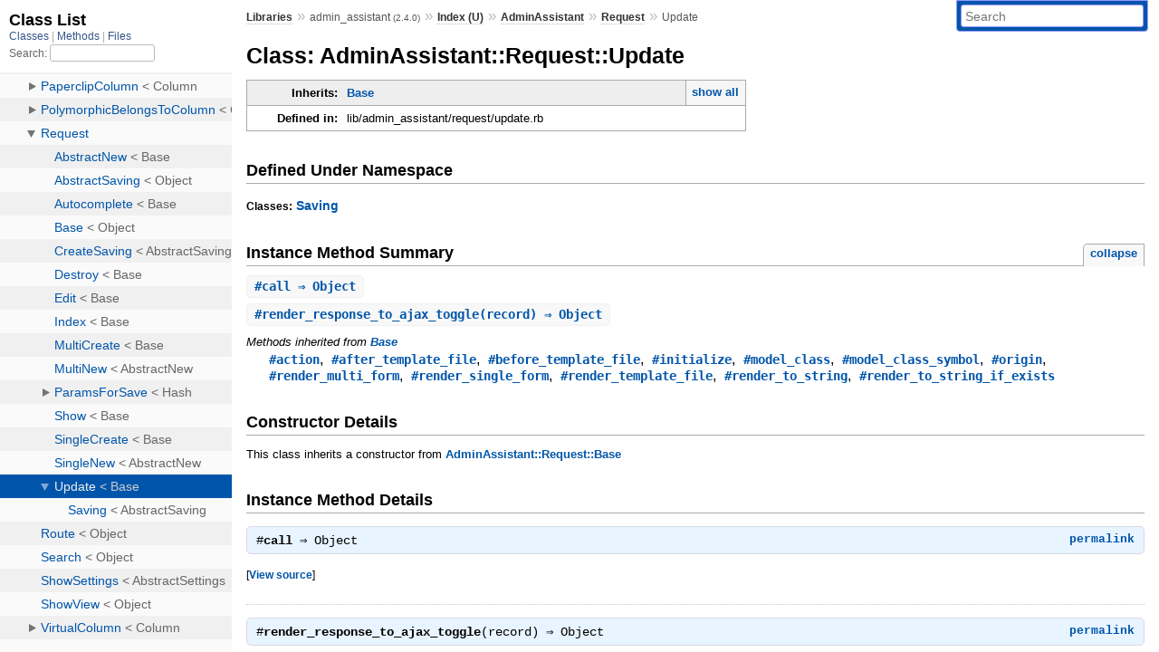

--- FILE ---
content_type: text/html; charset=utf-8
request_url: https://www.rubydoc.info/gems/admin_assistant/2.4.0/AdminAssistant/Request/Update
body_size: 4116
content:
<!DOCTYPE html>
<html>
  <head>
        <title>RubyDoc.info: 
      
  Class: AdminAssistant::Request::Update
  
    – Documentation for admin_assistant (2.4.0)
  
 – RubyDoc.info
</title>
<meta name="viewport" content="width=device-width, initial-scale=1.0">
<meta name="description" content="Documenting RubyGems, Stdlib, and GitHub Projects" />
  <meta name="robots" content="index, follow">
  <link rel="canonical" href="https://www.rubydoc.info/gems/admin_assistant/2.4.0/AdminAssistant/Request/Update">
  <meta property="og:title" content="RubyDoc.info: 
      
  Class: AdminAssistant::Request::Update
  
    – Documentation for admin_assistant (2.4.0)
  
 – RubyDoc.info
">
  <meta property="og:description" content="Documenting RubyGems, Stdlib, and GitHub Projects">
  <meta property="og:image" content="https://www.rubydoc.info/favicon.ico">
  <meta property="og:url" content="https://www.rubydoc.info/gems/admin_assistant/2.4.0/AdminAssistant/Request/Update">
  <meta property="og:type" content="website">

    
      <link rel="icon" href="/favicon.ico" type="image/png">
      <link rel="apple-touch-icon" href="/favicon.ico">
      <script type="importmap" data-turbo-track="reload">{
  "imports": {
    "application": "/assets/application-524bab28.js",
    "yard": "/assets/yard-781b1814.js",
    "@hotwired/turbo-rails": "/assets/turbo.min-1c2d4fbe.js",
    "@hotwired/stimulus": "/assets/stimulus.min-4b1e420e.js",
    "@hotwired/stimulus-loading": "/assets/stimulus-loading-1fc53fe7.js",
    "controllers/application": "/assets/controllers/application-3affb389.js",
    "controllers": "/assets/controllers/index-ee64e1f1.js",
    "controllers/modal_controller": "/assets/controllers/modal_controller-b70d9f9e.js",
    "controllers/path_rewriter_controller": "/assets/controllers/path_rewriter_controller-608cb111.js",
    "controllers/path_saver_controller": "/assets/controllers/path_saver_controller-8ac37b05.js",
    "controllers/rewrite_link_controller": "/assets/controllers/rewrite_link_controller-0d0815e7.js"
  }
}</script>
<link rel="modulepreload" href="/assets/application-524bab28.js">
<link rel="modulepreload" href="/assets/yard-781b1814.js">
<link rel="modulepreload" href="/assets/turbo.min-1c2d4fbe.js">
<link rel="modulepreload" href="/assets/stimulus.min-4b1e420e.js">
<link rel="modulepreload" href="/assets/stimulus-loading-1fc53fe7.js">
<link rel="modulepreload" href="/assets/controllers/application-3affb389.js">
<link rel="modulepreload" href="/assets/controllers/index-ee64e1f1.js">
<link rel="modulepreload" href="/assets/controllers/modal_controller-b70d9f9e.js">
<link rel="modulepreload" href="/assets/controllers/path_rewriter_controller-608cb111.js">
<link rel="modulepreload" href="/assets/controllers/path_saver_controller-8ac37b05.js">
<link rel="modulepreload" href="/assets/controllers/rewrite_link_controller-0d0815e7.js">
<script type="85be7aa03e06ac33656a6b84-module">import "yard"</script>
      <link rel="stylesheet" href="/assets/css/style.css" type="text/css" media="screen" charset="utf-8" />
      <link rel="stylesheet" href="/assets/css/custom.css" type="text/css" media="screen" charset="utf-8" />
    <link rel="stylesheet" href="/assets/css/common.css" type="text/css" media="screen" charset="utf-8" />
      <!-- Google tag (gtag.js) -->
  <script async src="https://www.googletagmanager.com/gtag/js?id=G-DKFNF5C40V" type="85be7aa03e06ac33656a6b84-text/javascript"></script>
  <script type="85be7aa03e06ac33656a6b84-text/javascript">
    window.dataLayer = window.dataLayer || [];
    if (window.gtag) {
      setTimeout(() => {
        gtag('event', 'page_view', {
          page_title: document.title,
          page_location: window.location.href,
        });
      }, 1000);
    } else {
      function gtag(){dataLayer.push(arguments);}
      gtag('consent', 'update', {
      'ad_user_data': 'denied',
      'ad_personalization': 'denied',
      'ad_storage': 'denied',
      'analytics_storage': 'denied'
      });
      gtag('js', new Date());
      gtag('config', 'G-DKFNF5C40V');
    }
  </script>

  </head>
  <body>
    
<script type="85be7aa03e06ac33656a6b84-text/javascript">
  window.yard_library_name = 'admin_assistant';
  window.yard_library_version = '2.4.0';
</script>

  <link rel="stylesheet" href="/static/gems/admin_assistant/2.4.0/css/style.css?1768592835" type="text/css" />

  <link rel="stylesheet" href="/static/gems/admin_assistant/2.4.0/css/common.css?1768592835" type="text/css" />

  <link rel="stylesheet" href="/static/gems/admin_assistant/2.4.0/css/custom.css?1768592835" type="text/css" />

<script type="85be7aa03e06ac33656a6b84-text/javascript" charset="utf-8">
  pathId = "AdminAssistant::Request::Update"
  relpath = '/';
  docsPrefix = '/gems/admin_assistant/2.4.0';
  listPrefix = '/list/gems/admin_assistant/2.4.0';
  searchPrefix = '/search/gems/admin_assistant/2.4.0';
</script>


  <script type="85be7aa03e06ac33656a6b84-text/javascript" charset="utf-8" src="/static/gems/admin_assistant/2.4.0/js/jquery.js?1768592835"></script>

  <script type="85be7aa03e06ac33656a6b84-text/javascript" charset="utf-8" src="/static/gems/admin_assistant/2.4.0/js/app.js?1768592835"></script>

  <script type="85be7aa03e06ac33656a6b84-text/javascript" charset="utf-8" src="/static/gems/admin_assistant/2.4.0/js/autocomplete.js?1768592835"></script>

  <script type="85be7aa03e06ac33656a6b84-text/javascript" charset="utf-8" src="/static/gems/admin_assistant/2.4.0/js/rubydoc_custom.js?1746321791"></script>

<div class="nav_wrap">
  <iframe id="nav" src="/list/gems/admin_assistant/2.4.0/class?1"></iframe>
  <div id="resizer"></div>
</div>
<div id="main" tabindex="-1">
  <div id="header">
    <form class="search" method="get" action="/search/gems/admin_assistant/2.4.0">
  <input name="q" type="search" placeholder="Search" id="search_box" size="30" value="" />
</form>
<script type="85be7aa03e06ac33656a6b84-text/javascript" charset="utf-8">
  $(function() {
    $('#search_box').autocomplete($('#search_box').parent().attr('action'), {
      width: 200,
      formatItem: function(item) {
        var values = item[0].split(",");
        return values[0] + (values[1] == '' ? "" : " <small>(" + values[1] + ")</small>");
      }
    }).result(function(event, item) {
      var values = item[0].split(",")
      $('#search_box').val(values[1]);
      location.href = values[3];
      return false;
    });
  });
</script>

<div id="menu">
  
    <a href="/gems" target="_top">Libraries</a> &raquo;
    <span class="title">admin_assistant <small>(2.4.0)</small></span>
  
  
    &raquo;
    <a href="/gems/admin_assistant/2.4.0/index">Index (U)</a> &raquo;
    <span class='title'><span class='object_link'><a href="/gems/admin_assistant/2.4.0/AdminAssistant" title="AdminAssistant (class)">AdminAssistant</a></span></span> &raquo; <span class='title'><span class='object_link'><a href="/gems/admin_assistant/2.4.0/AdminAssistant/Request" title="AdminAssistant::Request (module)">Request</a></span></span>
     &raquo; 
    <span class='title'>Update</span>
  
</div>

    <div id="search">
  
    <a class="full_list_link" id="class_list_link"
        href="/list/gems/admin_assistant/2.4.0/class">

        <svg width="24" height="24">
          <rect x="0" y="4" width="24" height="4" rx="1" ry="1"></rect>
          <rect x="0" y="12" width="24" height="4" rx="1" ry="1"></rect>
          <rect x="0" y="20" width="24" height="4" rx="1" ry="1"></rect>
        </svg>
    </a>
  
</div>
    <div class="clear"></div>
  </div>
  <div id="content"><h1>Class: AdminAssistant::Request::Update
  
  
  
</h1>
<div class="box_info">
  
  <dl>
    <dt>Inherits:</dt>
    <dd>
      <span class="inheritName"><span class='object_link'><a href="/gems/admin_assistant/2.4.0/AdminAssistant/Request/Base" title="AdminAssistant::Request::Base (class)">Base</a></span></span>
      
        <ul class="fullTree">
          <li>Object</li>
          
            <li class="next"><span class='object_link'><a href="/gems/admin_assistant/2.4.0/AdminAssistant/Request/Base" title="AdminAssistant::Request::Base (class)">Base</a></span></li>
          
            <li class="next">AdminAssistant::Request::Update</li>
          
        </ul>
        <a href="#" class="inheritanceTree">show all</a>
      
    </dd>
  </dl>
  

  
  
  
  
  

  

  
  <dl>
    <dt>Defined in:</dt>
    <dd>lib/admin_assistant/request/update.rb</dd>
  </dl>
  
</div>

<h2>Defined Under Namespace</h2>
<p class="children">
  
    
  
    
      <strong class="classes">Classes:</strong> <span class='object_link'><a href="/gems/admin_assistant/2.4.0/AdminAssistant/Request/Update/Saving" title="AdminAssistant::Request::Update::Saving (class)">Saving</a></span>
    
  
</p>







  
    <h2>
      Instance Method Summary
      <small><a href="#" class="summary_toggle">collapse</a></small>
    </h2>

    <ul class="summary">
      
        <li class="public ">
  <span class="summary_signature">
    
      <a href="/gems/admin_assistant/2.4.0/AdminAssistant/Request/Update#call-instance_method" title="#call (instance method)">#<strong>call</strong>  &#x21d2; Object </a>
    

    
  </span>
  
  
  
  
  
  
  

  
    <span class="summary_desc"><div class='inline'></div></span>
  
</li>

      
        <li class="public ">
  <span class="summary_signature">
    
      <a href="/gems/admin_assistant/2.4.0/AdminAssistant/Request/Update#render_response_to_ajax_toggle-instance_method" title="#render_response_to_ajax_toggle (instance method)">#<strong>render_response_to_ajax_toggle</strong>(record)  &#x21d2; Object </a>
    

    
  </span>
  
  
  
  
  
  
  

  
    <span class="summary_desc"><div class='inline'></div></span>
  
</li>

      
    </ul>
  


  
  
  
  
  
  
  
  
  <h3 class="inherited">Methods inherited from <span class='object_link'><a href="/gems/admin_assistant/2.4.0/AdminAssistant/Request/Base" title="AdminAssistant::Request::Base (class)">Base</a></span></h3>
  <p class="inherited"><span class='object_link'><a href="/gems/admin_assistant/2.4.0/AdminAssistant/Request/Base#action-instance_method" title="AdminAssistant::Request::Base#action (method)">#action</a></span>, <span class='object_link'><a href="/gems/admin_assistant/2.4.0/AdminAssistant/Request/Base#after_template_file-instance_method" title="AdminAssistant::Request::Base#after_template_file (method)">#after_template_file</a></span>, <span class='object_link'><a href="/gems/admin_assistant/2.4.0/AdminAssistant/Request/Base#before_template_file-instance_method" title="AdminAssistant::Request::Base#before_template_file (method)">#before_template_file</a></span>, <span class='object_link'><a href="/gems/admin_assistant/2.4.0/AdminAssistant/Request/Base#initialize-instance_method" title="AdminAssistant::Request::Base#initialize (method)">#initialize</a></span>, <span class='object_link'><a href="/gems/admin_assistant/2.4.0/AdminAssistant/Request/Base#model_class-instance_method" title="AdminAssistant::Request::Base#model_class (method)">#model_class</a></span>, <span class='object_link'><a href="/gems/admin_assistant/2.4.0/AdminAssistant/Request/Base#model_class_symbol-instance_method" title="AdminAssistant::Request::Base#model_class_symbol (method)">#model_class_symbol</a></span>, <span class='object_link'><a href="/gems/admin_assistant/2.4.0/AdminAssistant/Request/Base#origin-instance_method" title="AdminAssistant::Request::Base#origin (method)">#origin</a></span>, <span class='object_link'><a href="/gems/admin_assistant/2.4.0/AdminAssistant/Request/Base#render_multi_form-instance_method" title="AdminAssistant::Request::Base#render_multi_form (method)">#render_multi_form</a></span>, <span class='object_link'><a href="/gems/admin_assistant/2.4.0/AdminAssistant/Request/Base#render_single_form-instance_method" title="AdminAssistant::Request::Base#render_single_form (method)">#render_single_form</a></span>, <span class='object_link'><a href="/gems/admin_assistant/2.4.0/AdminAssistant/Request/Base#render_template_file-instance_method" title="AdminAssistant::Request::Base#render_template_file (method)">#render_template_file</a></span>, <span class='object_link'><a href="/gems/admin_assistant/2.4.0/AdminAssistant/Request/Base#render_to_string-instance_method" title="AdminAssistant::Request::Base#render_to_string (method)">#render_to_string</a></span>, <span class='object_link'><a href="/gems/admin_assistant/2.4.0/AdminAssistant/Request/Base#render_to_string_if_exists-instance_method" title="AdminAssistant::Request::Base#render_to_string_if_exists (method)">#render_to_string_if_exists</a></span></p>
<div id="constructor_details" class="method_details_list">
  <h2>Constructor Details</h2>
  
    <p class="notice">This class inherits a constructor from <span class='object_link'><a href="/gems/admin_assistant/2.4.0/AdminAssistant/Request/Base#initialize-instance_method" title="AdminAssistant::Request::Base#initialize (method)">AdminAssistant::Request::Base</a></span></p>
  
</div>


  <div id="instance_method_details" class="method_details_list">
    <h2>Instance Method Details</h2>

    
      <div class="method_details first">
  <h3 class="signature first" id="call-instance_method">
  
    #<strong>call</strong>  &#x21d2; <tt>Object</tt> 
  

  

  
</h3><script type="85be7aa03e06ac33656a6b84-text/javascript">
$(document.getElementById("call-instance_method")).prepend(
  '<a class="permalink" href="/gems/admin_assistant/2.4.0/AdminAssistant%2FRequest%2FUpdate:call">permalink</a>');
</script>
<table class="source_code">
  <tr>
    <td>
      <pre class="lines">


4
5
6
7
8
9
10
11
12
13
14
15
16
17
18</pre>
    </td>
    <td>
      <pre class="code"><span class="info file"># File 'lib/admin_assistant/request/update.rb', line 4</span>

<span class='kw'>def</span> <span class='id identifier rubyid_call'>call</span>
  <span class='id identifier rubyid_saving'>saving</span> <span class='op'>=</span> <span class='const'><span class='object_link'><a href="/gems/admin_assistant/2.4.0/AdminAssistant/Request/Update" title="AdminAssistant::Request::Update (class)">Update</a></span></span><span class='op'>::</span><span class='const'><span class='object_link'><a href="/gems/admin_assistant/2.4.0/AdminAssistant/Request/Update/Saving" title="AdminAssistant::Request::Update::Saving (class)">Saving</a></span></span><span class='period'>.</span><span class='id identifier rubyid_new'><span class='object_link'><a href="/gems/admin_assistant/2.4.0/AdminAssistant/Request/AbstractSaving#initialize-instance_method" title="AdminAssistant::Request::AbstractSaving#initialize (method)">new</a></span></span><span class='lparen'>(</span>
    <span class='id identifier rubyid_model_class'>model_class</span><span class='period'>.</span><span class='id identifier rubyid_find'>find</span><span class='lparen'>(</span><span class='ivar'>@controller</span><span class='period'>.</span><span class='id identifier rubyid_params'>params</span><span class='lbracket'>[</span><span class='symbol'>:id</span><span class='rbracket'>]</span><span class='rparen'>)</span><span class='comma'>,</span> <span class='ivar'>@controller</span>
  <span class='rparen'>)</span>
  <span class='kw'>if</span> <span class='id identifier rubyid_saving'>saving</span><span class='period'>.</span><span class='id identifier rubyid_record_and_associations_valid?'>record_and_associations_valid?</span>
    <span class='id identifier rubyid_saving'>saving</span><span class='period'>.</span><span class='id identifier rubyid_save'>save</span>
    <span class='kw'>if</span> <span class='ivar'>@controller</span><span class='period'>.</span><span class='id identifier rubyid_params'>params</span><span class='lbracket'>[</span><span class='symbol'>:from</span><span class='rbracket'>]</span>
      <span class='id identifier rubyid_render_response_to_ajax_toggle'>render_response_to_ajax_toggle</span> <span class='id identifier rubyid_saving'>saving</span><span class='period'>.</span><span class='id identifier rubyid_record'>record</span>
    <span class='kw'>else</span>
      <span class='id identifier rubyid_saving'>saving</span><span class='period'>.</span><span class='id identifier rubyid_redirect_after_save'>redirect_after_save</span>
    <span class='kw'>end</span>
  <span class='kw'>else</span>
    <span class='id identifier rubyid_render_single_form'>render_single_form</span> <span class='id identifier rubyid_saving'>saving</span><span class='period'>.</span><span class='id identifier rubyid_record'>record</span>
  <span class='kw'>end</span>
<span class='kw'>end</span></pre>
    </td>
  </tr>
</table>
</div>
    
      <div class="method_details ">
  <h3 class="signature " id="render_response_to_ajax_toggle-instance_method">
  
    #<strong>render_response_to_ajax_toggle</strong>(record)  &#x21d2; <tt>Object</tt> 
  

  

  
</h3><script type="85be7aa03e06ac33656a6b84-text/javascript">
$(document.getElementById("render_response_to_ajax_toggle-instance_method")).prepend(
  '<a class="permalink" href="/gems/admin_assistant/2.4.0/AdminAssistant%2FRequest%2FUpdate:render_response_to_ajax_toggle">permalink</a>');
</script>
<table class="source_code">
  <tr>
    <td>
      <pre class="lines">


20
21
22
23
24
25
26
27
28
29
30
31
32
33
34
35</pre>
    </td>
    <td>
      <pre class="code"><span class="info file"># File 'lib/admin_assistant/request/update.rb', line 20</span>

<span class='kw'>def</span> <span class='id identifier rubyid_render_response_to_ajax_toggle'>render_response_to_ajax_toggle</span><span class='lparen'>(</span><span class='id identifier rubyid_record'>record</span><span class='rparen'>)</span>
  <span class='ivar'>@controller</span><span class='period'>.</span><span class='id identifier rubyid_params'>params</span><span class='lbracket'>[</span><span class='symbol'>:from</span><span class='rbracket'>]</span> <span class='op'>=~</span> <span class='tstring'><span class='regexp_beg'>/</span><span class='embexpr_beg'>#{</span><span class='id identifier rubyid_model_class'>model_class</span><span class='period'>.</span><span class='id identifier rubyid_name'>name</span><span class='period'>.</span><span class='id identifier rubyid_underscore'>underscore</span><span class='embexpr_end'>}</span><span class='tstring_content'>_\d+_(.*)</span><span class='regexp_end'>/</span></span>
  <span class='id identifier rubyid_field_name'>field_name</span> <span class='op'>=</span> <span class='backref'>$1</span>
  <span class='id identifier rubyid_index'>index</span> <span class='op'>=</span> <span class='const'><span class='object_link'><a href="/gems/admin_assistant/2.4.0/AdminAssistant" title="AdminAssistant (class)">AdminAssistant</a></span></span><span class='op'>::</span><span class='const'><span class='object_link'><a href="/gems/admin_assistant/2.4.0/AdminAssistant/Index" title="AdminAssistant::Index (class)">Index</a></span></span><span class='period'>.</span><span class='id identifier rubyid_new'><span class='object_link'><a href="/gems/admin_assistant/2.4.0/AdminAssistant/Index#initialize-instance_method" title="AdminAssistant::Index#initialize (method)">new</a></span></span> <span class='ivar'>@admin_assistant</span>
  <span class='id identifier rubyid_erb'>erb</span> <span class='op'>=</span> <span class='heredoc_beg'>&lt;&lt;-ERB</span>
<span class='tstring_content'>    &lt;%= index.view(self).columns.detect { |c| c.name == field_name }.
              ajax_toggle_inner_html(record) %&gt;
</span><span class='heredoc_end'>  ERB
</span>  <span class='ivar'>@controller</span><span class='period'>.</span><span class='id identifier rubyid_send'>send</span><span class='lparen'>(</span>
    <span class='symbol'>:render</span><span class='comma'>,</span>
    <span class='symbol'>:inline</span> <span class='op'>=&gt;</span> <span class='id identifier rubyid_erb'>erb</span><span class='comma'>,</span>
    <span class='symbol'>:locals</span> <span class='op'>=&gt;</span> <span class='lbrace'>{</span>
      <span class='symbol'>:index</span> <span class='op'>=&gt;</span> <span class='id identifier rubyid_index'>index</span><span class='comma'>,</span> <span class='symbol'>:field_name</span> <span class='op'>=&gt;</span> <span class='id identifier rubyid_field_name'>field_name</span><span class='comma'>,</span> <span class='symbol'>:record</span> <span class='op'>=&gt;</span> <span class='id identifier rubyid_record'>record</span>
    <span class='rbrace'>}</span>
  <span class='rparen'>)</span>
<span class='kw'>end</span></pre>
    </td>
  </tr>
</table>
</div>
    
  </div>

</div>
  <div id="footer">
  Generated on Sat Jan 31 00:04:53 2026 by
  <a href="https://yardoc.org" title="Yay! A Ruby Documentation Tool" target="_parent">yard</a>
  0.9.38 (ruby-3.4.3).
</div>

</div>


  <script src="/cdn-cgi/scripts/7d0fa10a/cloudflare-static/rocket-loader.min.js" data-cf-settings="85be7aa03e06ac33656a6b84-|49" defer></script><script defer src="https://static.cloudflareinsights.com/beacon.min.js/vcd15cbe7772f49c399c6a5babf22c1241717689176015" integrity="sha512-ZpsOmlRQV6y907TI0dKBHq9Md29nnaEIPlkf84rnaERnq6zvWvPUqr2ft8M1aS28oN72PdrCzSjY4U6VaAw1EQ==" data-cf-beacon='{"version":"2024.11.0","token":"9f9e821d93554a138f3a1020b738c77e","r":1,"server_timing":{"name":{"cfCacheStatus":true,"cfEdge":true,"cfExtPri":true,"cfL4":true,"cfOrigin":true,"cfSpeedBrain":true},"location_startswith":null}}' crossorigin="anonymous"></script>
</body>
</html>


--- FILE ---
content_type: text/html; charset=utf-8
request_url: https://www.rubydoc.info/list/gems/admin_assistant/2.4.0/class?1
body_size: 3495
content:
<!DOCTYPE html>
<html>
  <head>
        <title>RubyDoc.info: 
      Class List – RubyDoc.info
</title>
<meta name="viewport" content="width=device-width, initial-scale=1.0">
<meta name="description" content="Documenting RubyGems, Stdlib, and GitHub Projects" />
  <meta name="robots" content="index, follow">
  <link rel="canonical" href="https://www.rubydoc.info/list/gems/admin_assistant/2.4.0/class?1">
  <meta property="og:title" content="RubyDoc.info: 
      Class List – RubyDoc.info
">
  <meta property="og:description" content="Documenting RubyGems, Stdlib, and GitHub Projects">
  <meta property="og:image" content="https://www.rubydoc.info/favicon.ico?1">
  <meta property="og:url" content="https://www.rubydoc.info/list/gems/admin_assistant/2.4.0/class?1">
  <meta property="og:type" content="website">

    
      <link rel="stylesheet" href="/assets/css/full_list.css" type="text/css" media="screen" charset="utf-8" />
    <link rel="stylesheet" href="/assets/css/common.css" type="text/css" media="screen" charset="utf-8" />
      <!-- Google tag (gtag.js) -->
  <script async src="https://www.googletagmanager.com/gtag/js?id=G-DKFNF5C40V" type="3224e1edda2422ee789c01ef-text/javascript"></script>
  <script type="3224e1edda2422ee789c01ef-text/javascript">
    window.dataLayer = window.dataLayer || [];
    if (window.gtag) {
      setTimeout(() => {
        gtag('event', 'page_view', {
          page_title: document.title,
          page_location: window.location.href,
        });
      }, 1000);
    } else {
      function gtag(){dataLayer.push(arguments);}
      gtag('consent', 'update', {
      'ad_user_data': 'denied',
      'ad_personalization': 'denied',
      'ad_storage': 'denied',
      'analytics_storage': 'denied'
      });
      gtag('js', new Date());
      gtag('config', 'G-DKFNF5C40V');
    }
  </script>

  </head>
  <body>
    

  <link rel="stylesheet" href="/static/gems/admin_assistant/2.4.0/css/full_list.css?1768592835" type="text/css" media="screen" />

  <link rel="stylesheet" href="/static/gems/admin_assistant/2.4.0/css/common.css?1768592835" type="text/css" media="screen" />


  <script type="3224e1edda2422ee789c01ef-text/javascript" charset="utf-8" src="/static/gems/admin_assistant/2.4.0/js/jquery.js?1768592835"></script>

  <script type="3224e1edda2422ee789c01ef-text/javascript" charset="utf-8" src="/static/gems/admin_assistant/2.4.0/js/full_list.js?1768592835"></script>

<base id="base_target" target="_parent" />
<div id="content">
  <div class="fixed_header">
    <h1 id="full_list_header">Class List</h1>
    <div id="full_list_nav">
      
        <span><a target="_self" href="/list/gems/admin_assistant/2.4.0/class">
            Classes
          </a></span>
      
        <span><a target="_self" href="/list/gems/admin_assistant/2.4.0/method">
            Methods
          </a></span>
      
        <span><a target="_self" href="/list/gems/admin_assistant/2.4.0/file">
            Files
          </a></span>
      
    </div>
    <div id="search">
      <label for="search-class">Search:</label>
      <input id="search-class" type="text" />
    </div>
  </div>
  <ul id="full_list" class="class">
    <li id="object_" class="odd"><div class="item" style="padding-left:30px"><span class='object_link'><a href="/gems/admin_assistant/2.4.0/toplevel" title="Top Level Namespace (root)">Top Level Namespace</a></span></div></li>
<li id='object_AdminAssistant' class='even'><div class='item' style='padding-left:30px'><a tabindex='0' class='toggle' role='button' aria-label='AdminAssistant child nodes' aria-expanded='false' aria-controls='object_AdminAssistant'></a> <span class='object_link'><a href="/gems/admin_assistant/2.4.0/AdminAssistant" title="AdminAssistant (class)">AdminAssistant</a></span> &lt; Object<small class='search_info'>Top Level Namespace</small></div><div aria-labelledby='object_AdminAssistant'><ul><li id='object_AdminAssistant::AbstractSettings' class='collapsed odd'><div class='item' style='padding-left:45px'><span class='object_link'><a href="/gems/admin_assistant/2.4.0/AdminAssistant/AbstractSettings" title="AdminAssistant::AbstractSettings (class)">AbstractSettings</a></span> &lt; Object<small class='search_info'>AdminAssistant</small></div></li><li id='object_AdminAssistant::ActiveRecordColumn' class='collapsed even'><div class='item' style='padding-left:45px'><a tabindex='0' class='toggle' role='button' aria-label='ActiveRecordColumn child nodes' aria-expanded='false' aria-controls='object_AdminAssistant::ActiveRecordColumn'></a> <span class='object_link'><a href="/gems/admin_assistant/2.4.0/AdminAssistant/ActiveRecordColumn" title="AdminAssistant::ActiveRecordColumn (class)">ActiveRecordColumn</a></span> &lt; Column<small class='search_info'>AdminAssistant</small></div><div aria-labelledby='object_AdminAssistant::ActiveRecordColumn'><ul><li id='object_AdminAssistant::ActiveRecordColumn::ConditionUpdate' class='collapsed'><div class='item' style='padding-left:60px'><span class='object_link'><a href="/gems/admin_assistant/2.4.0/AdminAssistant/ActiveRecordColumn/ConditionUpdate" title="AdminAssistant::ActiveRecordColumn::ConditionUpdate (class)">ConditionUpdate</a></span> &lt; Object<small class='search_info'>AdminAssistant::ActiveRecordColumn</small></div></li><li id='object_AdminAssistant::ActiveRecordColumn::FormView' class='collapsed'><div class='item' style='padding-left:60px'><span class='object_link'><a href="/gems/admin_assistant/2.4.0/AdminAssistant/ActiveRecordColumn/FormView" title="AdminAssistant::ActiveRecordColumn::FormView (class)">FormView</a></span> &lt; View<small class='search_info'>AdminAssistant::ActiveRecordColumn</small></div></li><li id='object_AdminAssistant::ActiveRecordColumn::IndexView' class='collapsed'><div class='item' style='padding-left:60px'><span class='object_link'><a href="/gems/admin_assistant/2.4.0/AdminAssistant/ActiveRecordColumn/IndexView" title="AdminAssistant::ActiveRecordColumn::IndexView (class)">IndexView</a></span> &lt; View<small class='search_info'>AdminAssistant::ActiveRecordColumn</small></div></li><li id='object_AdminAssistant::ActiveRecordColumn::SearchView' class='collapsed'><div class='item' style='padding-left:60px'><span class='object_link'><a href="/gems/admin_assistant/2.4.0/AdminAssistant/ActiveRecordColumn/SearchView" title="AdminAssistant::ActiveRecordColumn::SearchView (class)">SearchView</a></span> &lt; View<small class='search_info'>AdminAssistant::ActiveRecordColumn</small></div></li></ul></div></li><li id='object_AdminAssistant::AssociationTarget' class='collapsed odd'><div class='item' style='padding-left:45px'><span class='object_link'><a href="/gems/admin_assistant/2.4.0/AdminAssistant/AssociationTarget" title="AdminAssistant::AssociationTarget (class)">AssociationTarget</a></span> &lt; Object<small class='search_info'>AdminAssistant</small></div></li><li id='object_AdminAssistant::BaseSettings' class='collapsed even'><div class='item' style='padding-left:45px'><span class='object_link'><a href="/gems/admin_assistant/2.4.0/AdminAssistant/BaseSettings" title="AdminAssistant::BaseSettings (class)">BaseSettings</a></span> &lt; AbstractSettings<small class='search_info'>AdminAssistant</small></div></li><li id='object_AdminAssistant::BelongsToColumn' class='collapsed odd'><div class='item' style='padding-left:45px'><a tabindex='0' class='toggle' role='button' aria-label='BelongsToColumn child nodes' aria-expanded='false' aria-controls='object_AdminAssistant::BelongsToColumn'></a> <span class='object_link'><a href="/gems/admin_assistant/2.4.0/AdminAssistant/BelongsToColumn" title="AdminAssistant::BelongsToColumn (class)">BelongsToColumn</a></span> &lt; Column<small class='search_info'>AdminAssistant</small></div><div aria-labelledby='object_AdminAssistant::BelongsToColumn'><ul><li id='object_AdminAssistant::BelongsToColumn::FormView' class='collapsed'><div class='item' style='padding-left:60px'><span class='object_link'><a href="/gems/admin_assistant/2.4.0/AdminAssistant/BelongsToColumn/FormView" title="AdminAssistant::BelongsToColumn::FormView (class)">FormView</a></span> &lt; View<small class='search_info'>AdminAssistant::BelongsToColumn</small></div></li><li id='object_AdminAssistant::BelongsToColumn::IndexView' class='collapsed'><div class='item' style='padding-left:60px'><span class='object_link'><a href="/gems/admin_assistant/2.4.0/AdminAssistant/BelongsToColumn/IndexView" title="AdminAssistant::BelongsToColumn::IndexView (class)">IndexView</a></span> &lt; View<small class='search_info'>AdminAssistant::BelongsToColumn</small></div></li><li id='object_AdminAssistant::BelongsToColumn::SearchView' class='collapsed'><div class='item' style='padding-left:60px'><span class='object_link'><a href="/gems/admin_assistant/2.4.0/AdminAssistant/BelongsToColumn/SearchView" title="AdminAssistant::BelongsToColumn::SearchView (class)">SearchView</a></span> &lt; View<small class='search_info'>AdminAssistant::BelongsToColumn</small></div></li><li id='object_AdminAssistant::BelongsToColumn::ShowView' class='collapsed'><div class='item' style='padding-left:60px'><span class='object_link'><a href="/gems/admin_assistant/2.4.0/AdminAssistant/BelongsToColumn/ShowView" title="AdminAssistant::BelongsToColumn::ShowView (class)">ShowView</a></span> &lt; View<small class='search_info'>AdminAssistant::BelongsToColumn</small></div></li><li id='object_AdminAssistant::BelongsToColumn::View' class='collapsed'><div class='item' style='padding-left:60px'><span class='object_link'><a href="/gems/admin_assistant/2.4.0/AdminAssistant/BelongsToColumn/View" title="AdminAssistant::BelongsToColumn::View (class)">View</a></span> &lt; View<small class='search_info'>AdminAssistant::BelongsToColumn</small></div></li></ul></div></li><li id='object_AdminAssistant::Builder' class='collapsed even'><div class='item' style='padding-left:45px'><a tabindex='0' class='toggle' role='button' aria-label='Builder child nodes' aria-expanded='false' aria-controls='object_AdminAssistant::Builder'></a> <span class='object_link'><a href="/gems/admin_assistant/2.4.0/AdminAssistant/Builder" title="AdminAssistant::Builder (class)">Builder</a></span> &lt; Object<small class='search_info'>AdminAssistant</small></div><div aria-labelledby='object_AdminAssistant::Builder'><ul><li id='object_AdminAssistant::Builder::ColumnConfigLookup' class='collapsed'><div class='item' style='padding-left:60px'><span class='object_link'><a href="/gems/admin_assistant/2.4.0/AdminAssistant/Builder/ColumnConfigLookup" title="AdminAssistant::Builder::ColumnConfigLookup (class)">ColumnConfigLookup</a></span> &lt; Object<small class='search_info'>AdminAssistant::Builder</small></div></li></ul></div></li><li id='object_AdminAssistant::Column' class='collapsed odd'><div class='item' style='padding-left:45px'><a tabindex='0' class='toggle' role='button' aria-label='Column child nodes' aria-expanded='false' aria-controls='object_AdminAssistant::Column'></a> <span class='object_link'><a href="/gems/admin_assistant/2.4.0/AdminAssistant/Column" title="AdminAssistant::Column (class)">Column</a></span> &lt; Object<small class='search_info'>AdminAssistant</small></div><div aria-labelledby='object_AdminAssistant::Column'><ul><li id='object_AdminAssistant::Column::FormView' class='collapsed'><div class='item' style='padding-left:60px'><span class='object_link'><a href="/gems/admin_assistant/2.4.0/AdminAssistant/Column/FormView" title="AdminAssistant::Column::FormView (class)">FormView</a></span> &lt; View<small class='search_info'>AdminAssistant::Column</small></div></li><li id='object_AdminAssistant::Column::FormViewMethods' class='collapsed'><div class='item' style='padding-left:60px'><span class='object_link'><a href="/gems/admin_assistant/2.4.0/AdminAssistant/Column/FormViewMethods" title="AdminAssistant::Column::FormViewMethods (module)">FormViewMethods</a></span><small class='search_info'>AdminAssistant::Column</small></div></li><li id='object_AdminAssistant::Column::IndexView' class='collapsed'><div class='item' style='padding-left:60px'><span class='object_link'><a href="/gems/admin_assistant/2.4.0/AdminAssistant/Column/IndexView" title="AdminAssistant::Column::IndexView (class)">IndexView</a></span> &lt; View<small class='search_info'>AdminAssistant::Column</small></div></li><li id='object_AdminAssistant::Column::IndexViewMethods' class='collapsed'><div class='item' style='padding-left:60px'><span class='object_link'><a href="/gems/admin_assistant/2.4.0/AdminAssistant/Column/IndexViewMethods" title="AdminAssistant::Column::IndexViewMethods (module)">IndexViewMethods</a></span><small class='search_info'>AdminAssistant::Column</small></div></li><li id='object_AdminAssistant::Column::SearchView' class='collapsed'><div class='item' style='padding-left:60px'><span class='object_link'><a href="/gems/admin_assistant/2.4.0/AdminAssistant/Column/SearchView" title="AdminAssistant::Column::SearchView (class)">SearchView</a></span> &lt; View<small class='search_info'>AdminAssistant::Column</small></div></li><li id='object_AdminAssistant::Column::SearchViewMethods' class='collapsed'><div class='item' style='padding-left:60px'><span class='object_link'><a href="/gems/admin_assistant/2.4.0/AdminAssistant/Column/SearchViewMethods" title="AdminAssistant::Column::SearchViewMethods (module)">SearchViewMethods</a></span><small class='search_info'>AdminAssistant::Column</small></div></li><li id='object_AdminAssistant::Column::ShowView' class='collapsed'><div class='item' style='padding-left:60px'><span class='object_link'><a href="/gems/admin_assistant/2.4.0/AdminAssistant/Column/ShowView" title="AdminAssistant::Column::ShowView (class)">ShowView</a></span> &lt; View<small class='search_info'>AdminAssistant::Column</small></div></li><li id='object_AdminAssistant::Column::ShowViewMethods' class='collapsed'><div class='item' style='padding-left:60px'><span class='object_link'><a href="/gems/admin_assistant/2.4.0/AdminAssistant/Column/ShowViewMethods" title="AdminAssistant::Column::ShowViewMethods (module)">ShowViewMethods</a></span><small class='search_info'>AdminAssistant::Column</small></div></li><li id='object_AdminAssistant::Column::SimpleColumnSearchViewMethods' class='collapsed'><div class='item' style='padding-left:60px'><span class='object_link'><a href="/gems/admin_assistant/2.4.0/AdminAssistant/Column/SimpleColumnSearchViewMethods" title="AdminAssistant::Column::SimpleColumnSearchViewMethods (module)">SimpleColumnSearchViewMethods</a></span><small class='search_info'>AdminAssistant::Column</small></div></li><li id='object_AdminAssistant::Column::View' class='collapsed'><div class='item' style='padding-left:60px'><span class='object_link'><a href="/gems/admin_assistant/2.4.0/AdminAssistant/Column/View" title="AdminAssistant::Column::View (class)">View</a></span> &lt; Object<small class='search_info'>AdminAssistant::Column</small></div></li></ul></div></li><li id='object_AdminAssistant::ColumnConfig' class='collapsed even'><div class='item' style='padding-left:45px'><span class='object_link'><a href="/gems/admin_assistant/2.4.0/AdminAssistant/ColumnConfig" title="AdminAssistant::ColumnConfig (class)">ColumnConfig</a></span> &lt; Object<small class='search_info'>AdminAssistant</small></div></li><li id='object_AdminAssistant::ControllerClassMethods' class='collapsed odd'><div class='item' style='padding-left:45px'><span class='object_link'><a href="/gems/admin_assistant/2.4.0/AdminAssistant/ControllerClassMethods" title="AdminAssistant::ControllerClassMethods (module)">ControllerClassMethods</a></span><small class='search_info'>AdminAssistant</small></div></li><li id='object_AdminAssistant::ControllerMethods' class='collapsed even'><div class='item' style='padding-left:45px'><span class='object_link'><a href="/gems/admin_assistant/2.4.0/AdminAssistant/ControllerMethods" title="AdminAssistant::ControllerMethods (module)">ControllerMethods</a></span><small class='search_info'>AdminAssistant</small></div></li><li id='object_AdminAssistant::DefaultSearchColumn' class='collapsed odd'><div class='item' style='padding-left:45px'><a tabindex='0' class='toggle' role='button' aria-label='DefaultSearchColumn child nodes' aria-expanded='false' aria-controls='object_AdminAssistant::DefaultSearchColumn'></a> <span class='object_link'><a href="/gems/admin_assistant/2.4.0/AdminAssistant/DefaultSearchColumn" title="AdminAssistant::DefaultSearchColumn (class)">DefaultSearchColumn</a></span> &lt; Column<small class='search_info'>AdminAssistant</small></div><div aria-labelledby='object_AdminAssistant::DefaultSearchColumn'><ul><li id='object_AdminAssistant::DefaultSearchColumn::View' class='collapsed'><div class='item' style='padding-left:60px'><span class='object_link'><a href="/gems/admin_assistant/2.4.0/AdminAssistant/DefaultSearchColumn/View" title="AdminAssistant::DefaultSearchColumn::View (class)">View</a></span> &lt; Object<small class='search_info'>AdminAssistant::DefaultSearchColumn</small></div></li></ul></div></li><li id='object_AdminAssistant::Engine' class='collapsed even'><div class='item' style='padding-left:45px'><span class='object_link'><a href="/gems/admin_assistant/2.4.0/AdminAssistant/Engine" title="AdminAssistant::Engine (class)">Engine</a></span> &lt; Engine<small class='search_info'>AdminAssistant</small></div></li><li id='object_AdminAssistant::FormSettings' class='collapsed odd'><div class='item' style='padding-left:45px'><span class='object_link'><a href="/gems/admin_assistant/2.4.0/AdminAssistant/FormSettings" title="AdminAssistant::FormSettings (class)">FormSettings</a></span> &lt; AbstractSettings<small class='search_info'>AdminAssistant</small></div></li><li id='object_AdminAssistant::FormView' class='collapsed even'><div class='item' style='padding-left:45px'><span class='object_link'><a href="/gems/admin_assistant/2.4.0/AdminAssistant/FormView" title="AdminAssistant::FormView (class)">FormView</a></span> &lt; Object<small class='search_info'>AdminAssistant</small></div></li><li id='object_AdminAssistant::FormViewMethods' class='collapsed odd'><div class='item' style='padding-left:45px'><span class='object_link'><a href="/gems/admin_assistant/2.4.0/AdminAssistant/FormViewMethods" title="AdminAssistant::FormViewMethods (module)">FormViewMethods</a></span><small class='search_info'>AdminAssistant</small></div></li><li id='object_AdminAssistant::HasManyColumn' class='collapsed even'><div class='item' style='padding-left:45px'><a tabindex='0' class='toggle' role='button' aria-label='HasManyColumn child nodes' aria-expanded='false' aria-controls='object_AdminAssistant::HasManyColumn'></a> <span class='object_link'><a href="/gems/admin_assistant/2.4.0/AdminAssistant/HasManyColumn" title="AdminAssistant::HasManyColumn (class)">HasManyColumn</a></span> &lt; Column<small class='search_info'>AdminAssistant</small></div><div aria-labelledby='object_AdminAssistant::HasManyColumn'><ul><li id='object_AdminAssistant::HasManyColumn::FormView' class='collapsed'><div class='item' style='padding-left:60px'><span class='object_link'><a href="/gems/admin_assistant/2.4.0/AdminAssistant/HasManyColumn/FormView" title="AdminAssistant::HasManyColumn::FormView (class)">FormView</a></span> &lt; FormView<small class='search_info'>AdminAssistant::HasManyColumn</small></div></li><li id='object_AdminAssistant::HasManyColumn::SearchView' class='collapsed'><div class='item' style='padding-left:60px'><span class='object_link'><a href="/gems/admin_assistant/2.4.0/AdminAssistant/HasManyColumn/SearchView" title="AdminAssistant::HasManyColumn::SearchView (class)">SearchView</a></span> &lt; View<small class='search_info'>AdminAssistant::HasManyColumn</small></div></li></ul></div></li><li id='object_AdminAssistant::Helper' class='collapsed odd'><div class='item' style='padding-left:45px'><span class='object_link'><a href="/gems/admin_assistant/2.4.0/AdminAssistant/Helper" title="AdminAssistant::Helper (module)">Helper</a></span><small class='search_info'>AdminAssistant</small></div></li><li id='object_AdminAssistant::Index' class='collapsed even'><div class='item' style='padding-left:45px'><a tabindex='0' class='toggle' role='button' aria-label='Index child nodes' aria-expanded='false' aria-controls='object_AdminAssistant::Index'></a> <span class='object_link'><a href="/gems/admin_assistant/2.4.0/AdminAssistant/Index" title="AdminAssistant::Index (class)">Index</a></span> &lt; Object<small class='search_info'>AdminAssistant</small></div><div aria-labelledby='object_AdminAssistant::Index'><ul><li id='object_AdminAssistant::Index::RecordFinder' class='collapsed'><div class='item' style='padding-left:60px'><span class='object_link'><a href="/gems/admin_assistant/2.4.0/AdminAssistant/Index/RecordFinder" title="AdminAssistant::Index::RecordFinder (class)">RecordFinder</a></span> &lt; Object<small class='search_info'>AdminAssistant::Index</small></div></li><li id='object_AdminAssistant::Index::View' class='collapsed'><div class='item' style='padding-left:60px'><span class='object_link'><a href="/gems/admin_assistant/2.4.0/AdminAssistant/Index/View" title="AdminAssistant::Index::View (class)">View</a></span> &lt; Object<small class='search_info'>AdminAssistant::Index</small></div></li></ul></div></li><li id='object_AdminAssistant::IndexSettings' class='collapsed odd'><div class='item' style='padding-left:45px'><a tabindex='0' class='toggle' role='button' aria-label='IndexSettings child nodes' aria-expanded='false' aria-controls='object_AdminAssistant::IndexSettings'></a> <span class='object_link'><a href="/gems/admin_assistant/2.4.0/AdminAssistant/IndexSettings" title="AdminAssistant::IndexSettings (class)">IndexSettings</a></span> &lt; AbstractSettings<small class='search_info'>AdminAssistant</small></div><div aria-labelledby='object_AdminAssistant::IndexSettings'><ul><li id='object_AdminAssistant::IndexSettings::SearchSettings' class='collapsed'><div class='item' style='padding-left:60px'><a tabindex='0' class='toggle' role='button' aria-label='SearchSettings child nodes' aria-expanded='false' aria-controls='object_AdminAssistant::IndexSettings::SearchSettings'></a> <span class='object_link'><a href="/gems/admin_assistant/2.4.0/AdminAssistant/IndexSettings/SearchSettings" title="AdminAssistant::IndexSettings::SearchSettings (class)">SearchSettings</a></span> &lt; AbstractSettings<small class='search_info'>AdminAssistant::IndexSettings</small></div><div aria-labelledby='object_AdminAssistant::IndexSettings::SearchSettings'><ul><li id='object_AdminAssistant::IndexSettings::SearchSettings::DefaultSearchMatchesOn' class='collapsed'><div class='item' style='padding-left:75px'><span class='object_link'><a href="/gems/admin_assistant/2.4.0/AdminAssistant/IndexSettings/SearchSettings/DefaultSearchMatchesOn" title="AdminAssistant::IndexSettings::SearchSettings::DefaultSearchMatchesOn (class)">DefaultSearchMatchesOn</a></span> &lt; Object<small class='search_info'>AdminAssistant::IndexSettings::SearchSettings</small></div></li></ul></div></li></ul></div></li><li id='object_AdminAssistant::Model' class='collapsed even'><div class='item' style='padding-left:45px'><span class='object_link'><a href="/gems/admin_assistant/2.4.0/AdminAssistant/Model" title="AdminAssistant::Model (class)">Model</a></span> &lt; Object<small class='search_info'>AdminAssistant</small></div></li><li id='object_AdminAssistant::MultiFormView' class='collapsed odd'><div class='item' style='padding-left:45px'><a tabindex='0' class='toggle' role='button' aria-label='MultiFormView child nodes' aria-expanded='false' aria-controls='object_AdminAssistant::MultiFormView'></a> <span class='object_link'><a href="/gems/admin_assistant/2.4.0/AdminAssistant/MultiFormView" title="AdminAssistant::MultiFormView (class)">MultiFormView</a></span> &lt; Object<small class='search_info'>AdminAssistant</small></div><div aria-labelledby='object_AdminAssistant::MultiFormView'><ul><li id='object_AdminAssistant::MultiFormView::Builder' class='collapsed'><div class='item' style='padding-left:60px'><a tabindex='0' class='toggle' role='button' aria-label='Builder child nodes' aria-expanded='false' aria-controls='object_AdminAssistant::MultiFormView::Builder'></a> <span class='object_link'><a href="/gems/admin_assistant/2.4.0/AdminAssistant/MultiFormView/Builder" title="AdminAssistant::MultiFormView::Builder (class)">Builder</a></span> &lt; FormBuilder<small class='search_info'>AdminAssistant::MultiFormView</small></div><div aria-labelledby='object_AdminAssistant::MultiFormView::Builder'><ul><li id='object_AdminAssistant::MultiFormView::Builder::SubFormBuilder' class='collapsed'><div class='item' style='padding-left:75px'><span class='object_link'><a href="/gems/admin_assistant/2.4.0/AdminAssistant/MultiFormView/Builder/SubFormBuilder" title="AdminAssistant::MultiFormView::Builder::SubFormBuilder (class)">SubFormBuilder</a></span> &lt; Object<small class='search_info'>AdminAssistant::MultiFormView::Builder</small></div></li></ul></div></li><li id='object_AdminAssistant::MultiFormView::RecordsForForm' class='collapsed'><div class='item' style='padding-left:60px'><span class='object_link'><a href="/gems/admin_assistant/2.4.0/AdminAssistant/MultiFormView/RecordsForForm" title="AdminAssistant::MultiFormView::RecordsForForm (class)">RecordsForForm</a></span> &lt; Array<small class='search_info'>AdminAssistant::MultiFormView</small></div></li></ul></div></li><li id='object_AdminAssistant::PaperclipColumn' class='collapsed even'><div class='item' style='padding-left:45px'><a tabindex='0' class='toggle' role='button' aria-label='PaperclipColumn child nodes' aria-expanded='false' aria-controls='object_AdminAssistant::PaperclipColumn'></a> <span class='object_link'><a href="/gems/admin_assistant/2.4.0/AdminAssistant/PaperclipColumn" title="AdminAssistant::PaperclipColumn (class)">PaperclipColumn</a></span> &lt; Column<small class='search_info'>AdminAssistant</small></div><div aria-labelledby='object_AdminAssistant::PaperclipColumn'><ul><li id='object_AdminAssistant::PaperclipColumn::FormView' class='collapsed'><div class='item' style='padding-left:60px'><span class='object_link'><a href="/gems/admin_assistant/2.4.0/AdminAssistant/PaperclipColumn/FormView" title="AdminAssistant::PaperclipColumn::FormView (class)">FormView</a></span> &lt; View<small class='search_info'>AdminAssistant::PaperclipColumn</small></div></li><li id='object_AdminAssistant::PaperclipColumn::IndexView' class='collapsed'><div class='item' style='padding-left:60px'><span class='object_link'><a href="/gems/admin_assistant/2.4.0/AdminAssistant/PaperclipColumn/IndexView" title="AdminAssistant::PaperclipColumn::IndexView (class)">IndexView</a></span> &lt; View<small class='search_info'>AdminAssistant::PaperclipColumn</small></div></li><li id='object_AdminAssistant::PaperclipColumn::ShowView' class='collapsed'><div class='item' style='padding-left:60px'><span class='object_link'><a href="/gems/admin_assistant/2.4.0/AdminAssistant/PaperclipColumn/ShowView" title="AdminAssistant::PaperclipColumn::ShowView (class)">ShowView</a></span> &lt; View<small class='search_info'>AdminAssistant::PaperclipColumn</small></div></li><li id='object_AdminAssistant::PaperclipColumn::View' class='collapsed'><div class='item' style='padding-left:60px'><span class='object_link'><a href="/gems/admin_assistant/2.4.0/AdminAssistant/PaperclipColumn/View" title="AdminAssistant::PaperclipColumn::View (class)">View</a></span> &lt; View<small class='search_info'>AdminAssistant::PaperclipColumn</small></div></li></ul></div></li><li id='object_AdminAssistant::PolymorphicBelongsToColumn' class='collapsed odd'><div class='item' style='padding-left:45px'><a tabindex='0' class='toggle' role='button' aria-label='PolymorphicBelongsToColumn child nodes' aria-expanded='false' aria-controls='object_AdminAssistant::PolymorphicBelongsToColumn'></a> <span class='object_link'><a href="/gems/admin_assistant/2.4.0/AdminAssistant/PolymorphicBelongsToColumn" title="AdminAssistant::PolymorphicBelongsToColumn (class)">PolymorphicBelongsToColumn</a></span> &lt; Column<small class='search_info'>AdminAssistant</small></div><div aria-labelledby='object_AdminAssistant::PolymorphicBelongsToColumn'><ul><li id='object_AdminAssistant::PolymorphicBelongsToColumn::FormView' class='collapsed'><div class='item' style='padding-left:60px'><span class='object_link'><a href="/gems/admin_assistant/2.4.0/AdminAssistant/PolymorphicBelongsToColumn/FormView" title="AdminAssistant::PolymorphicBelongsToColumn::FormView (class)">FormView</a></span> &lt; View<small class='search_info'>AdminAssistant::PolymorphicBelongsToColumn</small></div></li><li id='object_AdminAssistant::PolymorphicBelongsToColumn::IndexView' class='collapsed'><div class='item' style='padding-left:60px'><span class='object_link'><a href="/gems/admin_assistant/2.4.0/AdminAssistant/PolymorphicBelongsToColumn/IndexView" title="AdminAssistant::PolymorphicBelongsToColumn::IndexView (class)">IndexView</a></span> &lt; View<small class='search_info'>AdminAssistant::PolymorphicBelongsToColumn</small></div></li><li id='object_AdminAssistant::PolymorphicBelongsToColumn::SearchView' class='collapsed'><div class='item' style='padding-left:60px'><span class='object_link'><a href="/gems/admin_assistant/2.4.0/AdminAssistant/PolymorphicBelongsToColumn/SearchView" title="AdminAssistant::PolymorphicBelongsToColumn::SearchView (class)">SearchView</a></span> &lt; View<small class='search_info'>AdminAssistant::PolymorphicBelongsToColumn</small></div></li></ul></div></li><li id='object_AdminAssistant::Request' class='collapsed even'><div class='item' style='padding-left:45px'><a tabindex='0' class='toggle' role='button' aria-label='Request child nodes' aria-expanded='false' aria-controls='object_AdminAssistant::Request'></a> <span class='object_link'><a href="/gems/admin_assistant/2.4.0/AdminAssistant/Request" title="AdminAssistant::Request (module)">Request</a></span><small class='search_info'>AdminAssistant</small></div><div aria-labelledby='object_AdminAssistant::Request'><ul><li id='object_AdminAssistant::Request::AbstractNew' class='collapsed'><div class='item' style='padding-left:60px'><span class='object_link'><a href="/gems/admin_assistant/2.4.0/AdminAssistant/Request/AbstractNew" title="AdminAssistant::Request::AbstractNew (class)">AbstractNew</a></span> &lt; Base<small class='search_info'>AdminAssistant::Request</small></div></li><li id='object_AdminAssistant::Request::AbstractSaving' class='collapsed'><div class='item' style='padding-left:60px'><span class='object_link'><a href="/gems/admin_assistant/2.4.0/AdminAssistant/Request/AbstractSaving" title="AdminAssistant::Request::AbstractSaving (class)">AbstractSaving</a></span> &lt; Object<small class='search_info'>AdminAssistant::Request</small></div></li><li id='object_AdminAssistant::Request::Autocomplete' class='collapsed'><div class='item' style='padding-left:60px'><span class='object_link'><a href="/gems/admin_assistant/2.4.0/AdminAssistant/Request/Autocomplete" title="AdminAssistant::Request::Autocomplete (class)">Autocomplete</a></span> &lt; Base<small class='search_info'>AdminAssistant::Request</small></div></li><li id='object_AdminAssistant::Request::Base' class='collapsed'><div class='item' style='padding-left:60px'><span class='object_link'><a href="/gems/admin_assistant/2.4.0/AdminAssistant/Request/Base" title="AdminAssistant::Request::Base (class)">Base</a></span> &lt; Object<small class='search_info'>AdminAssistant::Request</small></div></li><li id='object_AdminAssistant::Request::CreateSaving' class='collapsed'><div class='item' style='padding-left:60px'><span class='object_link'><a href="/gems/admin_assistant/2.4.0/AdminAssistant/Request/CreateSaving" title="AdminAssistant::Request::CreateSaving (class)">CreateSaving</a></span> &lt; AbstractSaving<small class='search_info'>AdminAssistant::Request</small></div></li><li id='object_AdminAssistant::Request::Destroy' class='collapsed'><div class='item' style='padding-left:60px'><span class='object_link'><a href="/gems/admin_assistant/2.4.0/AdminAssistant/Request/Destroy" title="AdminAssistant::Request::Destroy (class)">Destroy</a></span> &lt; Base<small class='search_info'>AdminAssistant::Request</small></div></li><li id='object_AdminAssistant::Request::Edit' class='collapsed'><div class='item' style='padding-left:60px'><span class='object_link'><a href="/gems/admin_assistant/2.4.0/AdminAssistant/Request/Edit" title="AdminAssistant::Request::Edit (class)">Edit</a></span> &lt; Base<small class='search_info'>AdminAssistant::Request</small></div></li><li id='object_AdminAssistant::Request::Index' class='collapsed'><div class='item' style='padding-left:60px'><span class='object_link'><a href="/gems/admin_assistant/2.4.0/AdminAssistant/Request/Index" title="AdminAssistant::Request::Index (class)">Index</a></span> &lt; Base<small class='search_info'>AdminAssistant::Request</small></div></li><li id='object_AdminAssistant::Request::MultiCreate' class='collapsed'><div class='item' style='padding-left:60px'><span class='object_link'><a href="/gems/admin_assistant/2.4.0/AdminAssistant/Request/MultiCreate" title="AdminAssistant::Request::MultiCreate (class)">MultiCreate</a></span> &lt; Base<small class='search_info'>AdminAssistant::Request</small></div></li><li id='object_AdminAssistant::Request::MultiNew' class='collapsed'><div class='item' style='padding-left:60px'><span class='object_link'><a href="/gems/admin_assistant/2.4.0/AdminAssistant/Request/MultiNew" title="AdminAssistant::Request::MultiNew (class)">MultiNew</a></span> &lt; AbstractNew<small class='search_info'>AdminAssistant::Request</small></div></li><li id='object_AdminAssistant::Request::ParamsForSave' class='collapsed'><div class='item' style='padding-left:60px'><a tabindex='0' class='toggle' role='button' aria-label='ParamsForSave child nodes' aria-expanded='false' aria-controls='object_AdminAssistant::Request::ParamsForSave'></a> <span class='object_link'><a href="/gems/admin_assistant/2.4.0/AdminAssistant/Request/ParamsForSave" title="AdminAssistant::Request::ParamsForSave (class)">ParamsForSave</a></span> &lt; Hash<small class='search_info'>AdminAssistant::Request</small></div><div aria-labelledby='object_AdminAssistant::Request::ParamsForSave'><ul><li id='object_AdminAssistant::Request::ParamsForSave::Error' class='collapsed'><div class='item' style='padding-left:75px'><span class='object_link'><a href="/gems/admin_assistant/2.4.0/AdminAssistant/Request/ParamsForSave/Error" title="AdminAssistant::Request::ParamsForSave::Error (class)">Error</a></span> &lt; Object<small class='search_info'>AdminAssistant::Request::ParamsForSave</small></div></li><li id='object_AdminAssistant::Request::ParamsForSave::Errors' class='collapsed'><div class='item' style='padding-left:75px'><span class='object_link'><a href="/gems/admin_assistant/2.4.0/AdminAssistant/Request/ParamsForSave/Errors" title="AdminAssistant::Request::ParamsForSave::Errors (class)">Errors</a></span> &lt; Object<small class='search_info'>AdminAssistant::Request::ParamsForSave</small></div></li></ul></div></li><li id='object_AdminAssistant::Request::Show' class='collapsed'><div class='item' style='padding-left:60px'><span class='object_link'><a href="/gems/admin_assistant/2.4.0/AdminAssistant/Request/Show" title="AdminAssistant::Request::Show (class)">Show</a></span> &lt; Base<small class='search_info'>AdminAssistant::Request</small></div></li><li id='object_AdminAssistant::Request::SingleCreate' class='collapsed'><div class='item' style='padding-left:60px'><span class='object_link'><a href="/gems/admin_assistant/2.4.0/AdminAssistant/Request/SingleCreate" title="AdminAssistant::Request::SingleCreate (class)">SingleCreate</a></span> &lt; Base<small class='search_info'>AdminAssistant::Request</small></div></li><li id='object_AdminAssistant::Request::SingleNew' class='collapsed'><div class='item' style='padding-left:60px'><span class='object_link'><a href="/gems/admin_assistant/2.4.0/AdminAssistant/Request/SingleNew" title="AdminAssistant::Request::SingleNew (class)">SingleNew</a></span> &lt; AbstractNew<small class='search_info'>AdminAssistant::Request</small></div></li><li id='object_AdminAssistant::Request::Update' class='collapsed'><div class='item' style='padding-left:60px'><a tabindex='0' class='toggle' role='button' aria-label='Update child nodes' aria-expanded='false' aria-controls='object_AdminAssistant::Request::Update'></a> <span class='object_link'><a href="/gems/admin_assistant/2.4.0/AdminAssistant/Request/Update" title="AdminAssistant::Request::Update (class)">Update</a></span> &lt; Base<small class='search_info'>AdminAssistant::Request</small></div><div aria-labelledby='object_AdminAssistant::Request::Update'><ul><li id='object_AdminAssistant::Request::Update::Saving' class='collapsed'><div class='item' style='padding-left:75px'><span class='object_link'><a href="/gems/admin_assistant/2.4.0/AdminAssistant/Request/Update/Saving" title="AdminAssistant::Request::Update::Saving (class)">Saving</a></span> &lt; AbstractSaving<small class='search_info'>AdminAssistant::Request::Update</small></div></li></ul></div></li></ul></div></li><li id='object_AdminAssistant::Route' class='collapsed odd'><div class='item' style='padding-left:45px'><span class='object_link'><a href="/gems/admin_assistant/2.4.0/AdminAssistant/Route" title="AdminAssistant::Route (class)">Route</a></span> &lt; Object<small class='search_info'>AdminAssistant</small></div></li><li id='object_AdminAssistant::Search' class='collapsed even'><div class='item' style='padding-left:45px'><span class='object_link'><a href="/gems/admin_assistant/2.4.0/AdminAssistant/Search" title="AdminAssistant::Search (class)">Search</a></span> &lt; Object<small class='search_info'>AdminAssistant</small></div></li><li id='object_AdminAssistant::ShowSettings' class='collapsed odd'><div class='item' style='padding-left:45px'><span class='object_link'><a href="/gems/admin_assistant/2.4.0/AdminAssistant/ShowSettings" title="AdminAssistant::ShowSettings (class)">ShowSettings</a></span> &lt; AbstractSettings<small class='search_info'>AdminAssistant</small></div></li><li id='object_AdminAssistant::ShowView' class='collapsed even'><div class='item' style='padding-left:45px'><span class='object_link'><a href="/gems/admin_assistant/2.4.0/AdminAssistant/ShowView" title="AdminAssistant::ShowView (class)">ShowView</a></span> &lt; Object<small class='search_info'>AdminAssistant</small></div></li><li id='object_AdminAssistant::VirtualColumn' class='collapsed odd'><div class='item' style='padding-left:45px'><a tabindex='0' class='toggle' role='button' aria-label='VirtualColumn child nodes' aria-expanded='false' aria-controls='object_AdminAssistant::VirtualColumn'></a> <span class='object_link'><a href="/gems/admin_assistant/2.4.0/AdminAssistant/VirtualColumn" title="AdminAssistant::VirtualColumn (class)">VirtualColumn</a></span> &lt; Column<small class='search_info'>AdminAssistant</small></div><div aria-labelledby='object_AdminAssistant::VirtualColumn'><ul><li id='object_AdminAssistant::VirtualColumn::FormView' class='collapsed'><div class='item' style='padding-left:60px'><span class='object_link'><a href="/gems/admin_assistant/2.4.0/AdminAssistant/VirtualColumn/FormView" title="AdminAssistant::VirtualColumn::FormView (class)">FormView</a></span> &lt; View<small class='search_info'>AdminAssistant::VirtualColumn</small></div></li><li id='object_AdminAssistant::VirtualColumn::SearchView' class='collapsed'><div class='item' style='padding-left:60px'><span class='object_link'><a href="/gems/admin_assistant/2.4.0/AdminAssistant/VirtualColumn/SearchView" title="AdminAssistant::VirtualColumn::SearchView (class)">SearchView</a></span> &lt; View<small class='search_info'>AdminAssistant::VirtualColumn</small></div></li></ul></div></li></ul></div></li>

  </ul>
</div>


  <script src="/cdn-cgi/scripts/7d0fa10a/cloudflare-static/rocket-loader.min.js" data-cf-settings="3224e1edda2422ee789c01ef-|49" defer></script><script defer src="https://static.cloudflareinsights.com/beacon.min.js/vcd15cbe7772f49c399c6a5babf22c1241717689176015" integrity="sha512-ZpsOmlRQV6y907TI0dKBHq9Md29nnaEIPlkf84rnaERnq6zvWvPUqr2ft8M1aS28oN72PdrCzSjY4U6VaAw1EQ==" data-cf-beacon='{"version":"2024.11.0","token":"9f9e821d93554a138f3a1020b738c77e","r":1,"server_timing":{"name":{"cfCacheStatus":true,"cfEdge":true,"cfExtPri":true,"cfL4":true,"cfOrigin":true,"cfSpeedBrain":true},"location_startswith":null}}' crossorigin="anonymous"></script>
</body>
</html>
